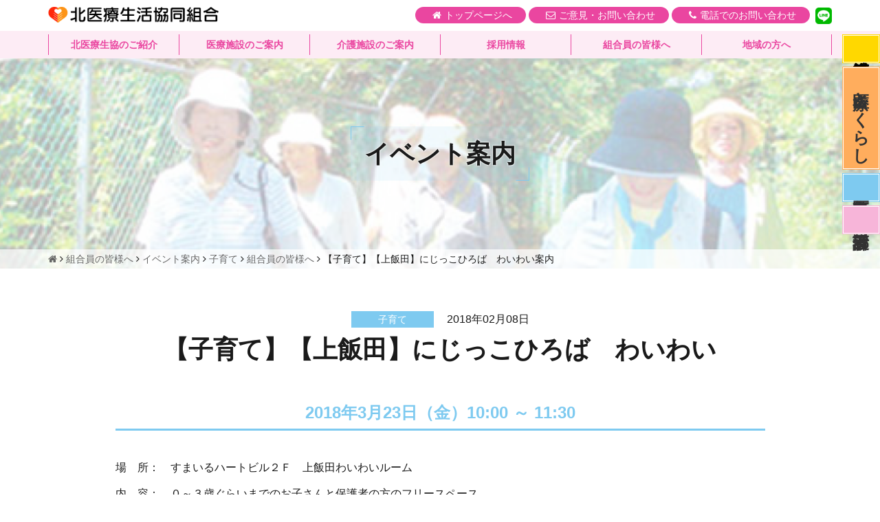

--- FILE ---
content_type: text/html; charset=UTF-8
request_url: https://kita.coop/schedule/schedule-11909-2-2-2-2-2-2
body_size: 9531
content:
<!DOCTYPE html>
<html lang="ja">
<head>
	
<!-- Google tag (gtag.js) -->
<script async src="https://www.googletagmanager.com/gtag/js?id=G-X4KWVGEZ4Y"></script>
<script>
  window.dataLayer = window.dataLayer || [];
  function gtag(){dataLayer.push(arguments);}
  gtag('js', new Date());

  gtag('config', 'G-X4KWVGEZ4Y');
</script>

	<meta charset="UTF-8">
	<meta name="viewport" content="width=device-width, initial-scale=1">
	<meta name="format-detection" content="telephone=no">
	<link rel="profile" href="//gmpg.org/xfn/11">
	<title>【子育て】【上飯田】にじっこひろば　わいわい &#8211; 北医療生活協同組合</title>
<meta name='robots' content='max-image-preview:large' />
<link rel='stylesheet' id='wp-block-library-css' href='https://kita.coop/wp-includes/css/dist/block-library/style.min.css?ver=6.5.7' type='text/css' media='all' />
<style id='classic-theme-styles-inline-css' type='text/css'>
/*! This file is auto-generated */
.wp-block-button__link{color:#fff;background-color:#32373c;border-radius:9999px;box-shadow:none;text-decoration:none;padding:calc(.667em + 2px) calc(1.333em + 2px);font-size:1.125em}.wp-block-file__button{background:#32373c;color:#fff;text-decoration:none}
</style>
<style id='global-styles-inline-css' type='text/css'>
body{--wp--preset--color--black: #000000;--wp--preset--color--cyan-bluish-gray: #abb8c3;--wp--preset--color--white: #ffffff;--wp--preset--color--pale-pink: #f78da7;--wp--preset--color--vivid-red: #cf2e2e;--wp--preset--color--luminous-vivid-orange: #ff6900;--wp--preset--color--luminous-vivid-amber: #fcb900;--wp--preset--color--light-green-cyan: #7bdcb5;--wp--preset--color--vivid-green-cyan: #00d084;--wp--preset--color--pale-cyan-blue: #8ed1fc;--wp--preset--color--vivid-cyan-blue: #0693e3;--wp--preset--color--vivid-purple: #9b51e0;--wp--preset--gradient--vivid-cyan-blue-to-vivid-purple: linear-gradient(135deg,rgba(6,147,227,1) 0%,rgb(155,81,224) 100%);--wp--preset--gradient--light-green-cyan-to-vivid-green-cyan: linear-gradient(135deg,rgb(122,220,180) 0%,rgb(0,208,130) 100%);--wp--preset--gradient--luminous-vivid-amber-to-luminous-vivid-orange: linear-gradient(135deg,rgba(252,185,0,1) 0%,rgba(255,105,0,1) 100%);--wp--preset--gradient--luminous-vivid-orange-to-vivid-red: linear-gradient(135deg,rgba(255,105,0,1) 0%,rgb(207,46,46) 100%);--wp--preset--gradient--very-light-gray-to-cyan-bluish-gray: linear-gradient(135deg,rgb(238,238,238) 0%,rgb(169,184,195) 100%);--wp--preset--gradient--cool-to-warm-spectrum: linear-gradient(135deg,rgb(74,234,220) 0%,rgb(151,120,209) 20%,rgb(207,42,186) 40%,rgb(238,44,130) 60%,rgb(251,105,98) 80%,rgb(254,248,76) 100%);--wp--preset--gradient--blush-light-purple: linear-gradient(135deg,rgb(255,206,236) 0%,rgb(152,150,240) 100%);--wp--preset--gradient--blush-bordeaux: linear-gradient(135deg,rgb(254,205,165) 0%,rgb(254,45,45) 50%,rgb(107,0,62) 100%);--wp--preset--gradient--luminous-dusk: linear-gradient(135deg,rgb(255,203,112) 0%,rgb(199,81,192) 50%,rgb(65,88,208) 100%);--wp--preset--gradient--pale-ocean: linear-gradient(135deg,rgb(255,245,203) 0%,rgb(182,227,212) 50%,rgb(51,167,181) 100%);--wp--preset--gradient--electric-grass: linear-gradient(135deg,rgb(202,248,128) 0%,rgb(113,206,126) 100%);--wp--preset--gradient--midnight: linear-gradient(135deg,rgb(2,3,129) 0%,rgb(40,116,252) 100%);--wp--preset--font-size--small: 13px;--wp--preset--font-size--medium: 20px;--wp--preset--font-size--large: 36px;--wp--preset--font-size--x-large: 42px;--wp--preset--spacing--20: 0.44rem;--wp--preset--spacing--30: 0.67rem;--wp--preset--spacing--40: 1rem;--wp--preset--spacing--50: 1.5rem;--wp--preset--spacing--60: 2.25rem;--wp--preset--spacing--70: 3.38rem;--wp--preset--spacing--80: 5.06rem;--wp--preset--shadow--natural: 6px 6px 9px rgba(0, 0, 0, 0.2);--wp--preset--shadow--deep: 12px 12px 50px rgba(0, 0, 0, 0.4);--wp--preset--shadow--sharp: 6px 6px 0px rgba(0, 0, 0, 0.2);--wp--preset--shadow--outlined: 6px 6px 0px -3px rgba(255, 255, 255, 1), 6px 6px rgba(0, 0, 0, 1);--wp--preset--shadow--crisp: 6px 6px 0px rgba(0, 0, 0, 1);}:where(.is-layout-flex){gap: 0.5em;}:where(.is-layout-grid){gap: 0.5em;}body .is-layout-flex{display: flex;}body .is-layout-flex{flex-wrap: wrap;align-items: center;}body .is-layout-flex > *{margin: 0;}body .is-layout-grid{display: grid;}body .is-layout-grid > *{margin: 0;}:where(.wp-block-columns.is-layout-flex){gap: 2em;}:where(.wp-block-columns.is-layout-grid){gap: 2em;}:where(.wp-block-post-template.is-layout-flex){gap: 1.25em;}:where(.wp-block-post-template.is-layout-grid){gap: 1.25em;}.has-black-color{color: var(--wp--preset--color--black) !important;}.has-cyan-bluish-gray-color{color: var(--wp--preset--color--cyan-bluish-gray) !important;}.has-white-color{color: var(--wp--preset--color--white) !important;}.has-pale-pink-color{color: var(--wp--preset--color--pale-pink) !important;}.has-vivid-red-color{color: var(--wp--preset--color--vivid-red) !important;}.has-luminous-vivid-orange-color{color: var(--wp--preset--color--luminous-vivid-orange) !important;}.has-luminous-vivid-amber-color{color: var(--wp--preset--color--luminous-vivid-amber) !important;}.has-light-green-cyan-color{color: var(--wp--preset--color--light-green-cyan) !important;}.has-vivid-green-cyan-color{color: var(--wp--preset--color--vivid-green-cyan) !important;}.has-pale-cyan-blue-color{color: var(--wp--preset--color--pale-cyan-blue) !important;}.has-vivid-cyan-blue-color{color: var(--wp--preset--color--vivid-cyan-blue) !important;}.has-vivid-purple-color{color: var(--wp--preset--color--vivid-purple) !important;}.has-black-background-color{background-color: var(--wp--preset--color--black) !important;}.has-cyan-bluish-gray-background-color{background-color: var(--wp--preset--color--cyan-bluish-gray) !important;}.has-white-background-color{background-color: var(--wp--preset--color--white) !important;}.has-pale-pink-background-color{background-color: var(--wp--preset--color--pale-pink) !important;}.has-vivid-red-background-color{background-color: var(--wp--preset--color--vivid-red) !important;}.has-luminous-vivid-orange-background-color{background-color: var(--wp--preset--color--luminous-vivid-orange) !important;}.has-luminous-vivid-amber-background-color{background-color: var(--wp--preset--color--luminous-vivid-amber) !important;}.has-light-green-cyan-background-color{background-color: var(--wp--preset--color--light-green-cyan) !important;}.has-vivid-green-cyan-background-color{background-color: var(--wp--preset--color--vivid-green-cyan) !important;}.has-pale-cyan-blue-background-color{background-color: var(--wp--preset--color--pale-cyan-blue) !important;}.has-vivid-cyan-blue-background-color{background-color: var(--wp--preset--color--vivid-cyan-blue) !important;}.has-vivid-purple-background-color{background-color: var(--wp--preset--color--vivid-purple) !important;}.has-black-border-color{border-color: var(--wp--preset--color--black) !important;}.has-cyan-bluish-gray-border-color{border-color: var(--wp--preset--color--cyan-bluish-gray) !important;}.has-white-border-color{border-color: var(--wp--preset--color--white) !important;}.has-pale-pink-border-color{border-color: var(--wp--preset--color--pale-pink) !important;}.has-vivid-red-border-color{border-color: var(--wp--preset--color--vivid-red) !important;}.has-luminous-vivid-orange-border-color{border-color: var(--wp--preset--color--luminous-vivid-orange) !important;}.has-luminous-vivid-amber-border-color{border-color: var(--wp--preset--color--luminous-vivid-amber) !important;}.has-light-green-cyan-border-color{border-color: var(--wp--preset--color--light-green-cyan) !important;}.has-vivid-green-cyan-border-color{border-color: var(--wp--preset--color--vivid-green-cyan) !important;}.has-pale-cyan-blue-border-color{border-color: var(--wp--preset--color--pale-cyan-blue) !important;}.has-vivid-cyan-blue-border-color{border-color: var(--wp--preset--color--vivid-cyan-blue) !important;}.has-vivid-purple-border-color{border-color: var(--wp--preset--color--vivid-purple) !important;}.has-vivid-cyan-blue-to-vivid-purple-gradient-background{background: var(--wp--preset--gradient--vivid-cyan-blue-to-vivid-purple) !important;}.has-light-green-cyan-to-vivid-green-cyan-gradient-background{background: var(--wp--preset--gradient--light-green-cyan-to-vivid-green-cyan) !important;}.has-luminous-vivid-amber-to-luminous-vivid-orange-gradient-background{background: var(--wp--preset--gradient--luminous-vivid-amber-to-luminous-vivid-orange) !important;}.has-luminous-vivid-orange-to-vivid-red-gradient-background{background: var(--wp--preset--gradient--luminous-vivid-orange-to-vivid-red) !important;}.has-very-light-gray-to-cyan-bluish-gray-gradient-background{background: var(--wp--preset--gradient--very-light-gray-to-cyan-bluish-gray) !important;}.has-cool-to-warm-spectrum-gradient-background{background: var(--wp--preset--gradient--cool-to-warm-spectrum) !important;}.has-blush-light-purple-gradient-background{background: var(--wp--preset--gradient--blush-light-purple) !important;}.has-blush-bordeaux-gradient-background{background: var(--wp--preset--gradient--blush-bordeaux) !important;}.has-luminous-dusk-gradient-background{background: var(--wp--preset--gradient--luminous-dusk) !important;}.has-pale-ocean-gradient-background{background: var(--wp--preset--gradient--pale-ocean) !important;}.has-electric-grass-gradient-background{background: var(--wp--preset--gradient--electric-grass) !important;}.has-midnight-gradient-background{background: var(--wp--preset--gradient--midnight) !important;}.has-small-font-size{font-size: var(--wp--preset--font-size--small) !important;}.has-medium-font-size{font-size: var(--wp--preset--font-size--medium) !important;}.has-large-font-size{font-size: var(--wp--preset--font-size--large) !important;}.has-x-large-font-size{font-size: var(--wp--preset--font-size--x-large) !important;}
.wp-block-navigation a:where(:not(.wp-element-button)){color: inherit;}
:where(.wp-block-post-template.is-layout-flex){gap: 1.25em;}:where(.wp-block-post-template.is-layout-grid){gap: 1.25em;}
:where(.wp-block-columns.is-layout-flex){gap: 2em;}:where(.wp-block-columns.is-layout-grid){gap: 2em;}
.wp-block-pullquote{font-size: 1.5em;line-height: 1.6;}
</style>
<link rel='stylesheet' id='dashicons-css' href='https://kita.coop/wp-includes/css/dashicons.min.css?ver=6.5.7' type='text/css' media='all' />
<link rel='stylesheet' id='tkp-style-bootstrap-css' href='https://kita.coop/wp-content/themes/tkp_bootstrap/vendor/bootstrap/css/bootstrap.css?ver=6.5.7' type='text/css' media='all' />
<link rel='stylesheet' id='tkp-style-bootstrap-print-css' href='https://kita.coop/wp-content/themes/tkp_bootstrap/vendor/bootstrap-print/bootstrap-print.css?ver=6.5.7' type='text/css' media='all' />
<link rel='stylesheet' id='tkp-style-slick-css' href='https://kita.coop/wp-content/themes/tkp_bootstrap/vendor/slick/slick.css?ver=6.5.7' type='text/css' media='all' />
<link rel='stylesheet' id='tkp-style-slick-theme-css' href='https://kita.coop/wp-content/themes/tkp_bootstrap/vendor/slick/slick-theme.css?ver=6.5.7' type='text/css' media='all' />
<link rel='stylesheet' id='tkp-style-owl-css' href='https://kita.coop/wp-content/themes/tkp_bootstrap/vendor/owl-carousel-2/dist/assets/owl.carousel.min.css?ver=6.5.7' type='text/css' media='all' />
<link rel='stylesheet' id='tkp-style-owl-theme-css' href='https://kita.coop/wp-content/themes/tkp_bootstrap/vendor/owl-carousel-2/dist/assets/owl.carousel.css?ver=6.5.7' type='text/css' media='all' />
<link rel='stylesheet' id='tkp-style-font-awesome-css' href='https://kita.coop/wp-content/themes/tkp_bootstrap/vendor/font-awesome/css/font-awesome.min.css?ver=6.5.7' type='text/css' media='all' />
<link rel='stylesheet' id='tkp-style-css' href='https://kita.coop/wp-content/themes/tkp_bootstrap/style.css?ver=6.5.7' type='text/css' media='all' />
<link rel='stylesheet' id='tkp-style-main-css' href='https://kita.coop/wp-content/themes/tkp_bootstrap/css/main.css?ver=6.5.7' type='text/css' media='all' />
<link rel='stylesheet' id='tkp-style-schedule-css' href='https://kita.coop/wp-content/themes/tkp_bootstrap/css/style-schedule.css?ver=6.5.7' type='text/css' media='all' />
<link rel='stylesheet' id='wp-pagenavi-css' href='https://kita.coop/wp-content/plugins/wp-pagenavi/pagenavi-css.css?ver=2.70' type='text/css' media='all' />
<script type="text/javascript" src="https://kita.coop/wp-includes/js/jquery/jquery.min.js?ver=3.7.1" id="jquery-core-js"></script>
<script type="text/javascript" src="https://kita.coop/wp-includes/js/jquery/jquery-migrate.min.js?ver=3.4.1" id="jquery-migrate-js"></script>
<link rel="https://api.w.org/" href="https://kita.coop/wp-json/" /><link rel="alternate" type="application/json+oembed" href="https://kita.coop/wp-json/oembed/1.0/embed?url=https%3A%2F%2Fkita.coop%2Fschedule%2Fschedule-11909-2-2-2-2-2-2" />
<link rel="alternate" type="text/xml+oembed" href="https://kita.coop/wp-json/oembed/1.0/embed?url=https%3A%2F%2Fkita.coop%2Fschedule%2Fschedule-11909-2-2-2-2-2-2&#038;format=xml" />

<!-- TKP Tools -->
<script>
  var _gaq = _gaq || [];
  _gaq.push(['_setAccount', 'UA-38601198-1']);
  _gaq.push(['_trackPageview']);
  (function() {
    var ga = document.createElement('script'); ga.type = 'text/javascript'; ga.async = true;
    ga.src = ('https:' == document.location.protocol ? 'https://ssl' : 'http://www') + '.google-analytics.com/ga.js';
    var s = document.getElementsByTagName('script')[0]; s.parentNode.insertBefore(ga, s);
  })();

</script>

</head>
<body id="page-body" class="tkp_schedule-template-default single single-tkp_schedule postid-12866 page-member">
	<header id="site-header">
	
		<div id="main-header">
			<div class="container">
				<div class="row">
					<div class="col-xs-4">
						<div class="branding">
							<a href="https://kita.coop/" class="site-title"  rel="home">
								<img src="https://kita.coop/wp-content/themes/tkp_bootstrap/images/common/logo.png" alt="北医療生活協同組合">
							</a>
						</div><!-- .branding -->
					</div>
					<div class="col-xs-8">
						<nav class="sub-navigation">
							<ul>
								<li><a href="/" class="home" title="トップページへ"><span class="hidden-xs hidden-sm">トップページへ</span></a></li>
								<li><a href="/inquiry/" class="mail"><span class="hidden-xs">ご意見・お問い合わせ</span></a></li>
								<li><a href="/callguide/" class="tel"><span class="hidden-xs">電話でのお問い合わせ</span></a></li>
								<li><a href="javascript:void(0);return false;" class="bar navbar-toggle collapsed visible-xs" data-toggle="collapse" data-target="#global-navigation" aria-expanded="false" >
									<span class="hidden-xs">MENU</span></a>
								</li>
								<li class="linelink"><a href="https://lin.ee/PRIioCt"><img src="https://kita.coop/wp-content/themes/tkp_bootstrap/images/common/line.png" alt="友だち追加"></a></li>
							</ul>
						</nav><!-- .sub-navigation --> 
					</div>
				</div>
			</div>
		</div><!-- .main-header -->
		
		<nav id="global-navigation" class="collapse navbar-collapse sp-drilldown" role="navigation" >
			<div class="container">
				<div class="row">
					<div class="col-sm-12">
						<ul id="menu-main_nav" class="navigation menu"><li id="menu-item-28101" class="menu-item menu-item-type-post_type menu-item-object-page menu-item-has-children menu-item-28101"><a href="https://kita.coop/aboutus">北医療生協のご紹介</a>
<ul class="sub-menu">
	<li id="menu-item-28108" class="menu-item menu-item-type-post_type menu-item-object-page menu-item-28108"><a href="https://kita.coop/aboutus/about-2">医療生協について</a></li>
	<li id="menu-item-28109" class="menu-item menu-item-type-post_type menu-item-object-page menu-item-28109"><a href="https://kita.coop/aboutus/join-2">加入のご案内</a></li>
	<li id="menu-item-28110" class="menu-item menu-item-type-post_type menu-item-object-page menu-item-28110"><a href="https://kita.coop/aboutus/volunteer">ボランティア活動</a></li>
	<li id="menu-item-28111" class="menu-item menu-item-type-post_type menu-item-object-page menu-item-28111"><a href="https://kita.coop/aboutus/koukoku-2">電子公告</a></li>
	<li id="menu-item-28112" class="menu-item menu-item-type-post_type menu-item-object-page menu-item-28112"><a href="https://kita.coop/aboutus/teikan">定款</a></li>
	<li id="menu-item-28114" class="menu-item menu-item-type-post_type menu-item-object-page menu-item-28114"><a href="https://kita.coop/aboutus/links">関連リンク</a></li>
	<li id="menu-item-28115" class="menu-item menu-item-type-post_type menu-item-object-page menu-item-28115"><a href="https://kita.coop/aboutus/privacy">個人情報保護方針</a></li>
	<li id="menu-item-30237" class="menu-item menu-item-type-post_type menu-item-object-page menu-item-30237"><a href="https://kita.coop/aboutus/30229-2">ソーシャルメディアポリシー</a></li>
	<li id="menu-item-30244" class="menu-item menu-item-type-post_type menu-item-object-page menu-item-30244"><a href="https://kita.coop/aboutus/page-30236">運用規約</a></li>
	<li id="menu-item-28116" class="menu-item menu-item-type-post_type menu-item-object-page menu-item-28116"><a href="https://kita.coop/member/kitakita"><span class="dashicons dashicons-video-alt3"></span>きたきた！チャンネル</a></li>
</ul>
</li>
<li id="menu-item-28105" class="menu-item menu-item-type-post_type menu-item-object-page menu-item-has-children menu-item-28105"><a href="https://kita.coop/guide">医療施設のご案内</a>
<ul class="sub-menu">
	<li id="menu-item-28117" class="menu-item menu-item-type-post_type menu-item-object-page menu-item-28117"><a href="https://kita.coop/guide/kitahospital">北病院</a></li>
	<li id="menu-item-28118" class="menu-item menu-item-type-post_type menu-item-object-page menu-item-28118"><a href="https://kita.coop/guide/ajimaclinic">あじま診療所</a></li>
	<li id="menu-item-28119" class="menu-item menu-item-type-post_type menu-item-object-page menu-item-28119"><a href="https://kita.coop/guide/moriyamaclinic">生協もりやま診療所</a></li>
	<li id="menu-item-28120" class="menu-item menu-item-type-post_type menu-item-object-page menu-item-28120"><a href="https://kita.coop/guide/ajimadentalclinic">あじま診療所歯科</a></li>
	<li id="menu-item-28121" class="menu-item menu-item-type-post_type menu-item-object-page menu-item-28121"><a href="https://kita.coop/guide/kitamentalclinic">北メンタル・クリニック</a></li>
	<li id="menu-item-28122" class="menu-item menu-item-type-post_type menu-item-object-page menu-item-28122"><a href="https://kita.coop/guide/kitadentalclinic">北生協歯科</a></li>
	<li id="menu-item-28123" class="menu-item menu-item-type-post_type menu-item-object-page menu-item-28123"><a href="https://kita.coop/guide/kenshin_place">どの医療施設での健診をご希望ですか？</a></li>
</ul>
</li>
<li id="menu-item-28124" class="menu-item menu-item-type-post_type menu-item-object-page menu-item-has-children menu-item-28124"><a href="https://kita.coop/kaigo">介護施設のご案内</a>
<ul class="sub-menu">
	<li id="menu-item-28125" class="menu-item menu-item-type-post_type menu-item-object-page menu-item-28125"><a href="https://kita.coop/kaigo/kaigosoudan">介護なんでも相談窓口</a></li>
	<li id="menu-item-28126" class="menu-item menu-item-type-post_type menu-item-object-page menu-item-28126"><a href="https://kita.coop/kaigo/wakaba">生協わかばの里 介護老人保健施設</a></li>
	<li id="menu-item-28127" class="menu-item menu-item-type-post_type menu-item-object-page menu-item-28127"><a href="https://kita.coop/kaigo/helper-2">北医療生協ヘルパーステーション</a></li>
	<li id="menu-item-28128" class="menu-item menu-item-type-post_type menu-item-object-page menu-item-28128"><a href="https://kita.coop/kaigo/kango-st">北医療生協訪問看護ステーション</a></li>
	<li id="menu-item-28129" class="menu-item menu-item-type-post_type menu-item-object-page menu-item-28129"><a href="https://kita.coop/kaigo/kaigo-support-2">北医療生協指定居宅介護支援事業所</a></li>
	<li id="menu-item-28130" class="menu-item menu-item-type-post_type menu-item-object-page menu-item-28130"><a href="https://kita.coop/kaigo/ajimanoie">生協あじまの家</a></li>
	<li id="menu-item-28131" class="menu-item menu-item-type-post_type menu-item-object-page menu-item-28131"><a href="https://kita.coop/kaigo/nishi-lifesupport">西区くらしのセンター</a></li>
	<li id="menu-item-28132" class="menu-item menu-item-type-post_type menu-item-object-page menu-item-28132"><a href="https://kita.coop/kaigo/toubu">東部訪問看護ステーション</a></li>
</ul>
</li>
<li id="menu-item-28133" class="menu-item menu-item-type-post_type menu-item-object-page menu-item-has-children menu-item-28133"><a href="https://kita.coop/recruite-info">採用情報</a>
<ul class="sub-menu">
	<li id="menu-item-36952" class="menu-item menu-item-type-custom menu-item-object-custom menu-item-36952"><a target="_blank" rel="noopener" href="https://kita-coop-saiyo.jp/-/top/index.html">総合採用サイト</a></li>
	<li id="menu-item-28142" class="menu-item menu-item-type-post_type menu-item-object-page menu-item-28142"><a href="https://kita.coop/recruite-info/contact">採用に関するお問い合わせ</a></li>
	<li id="menu-item-28143" class="menu-item menu-item-type-post_type menu-item-object-page menu-item-28143"><a href="https://kita.coop/recruite-info/kengaku">見学予約のお申込み</a></li>
</ul>
</li>
<li id="menu-item-28144" class="menu-item menu-item-type-post_type menu-item-object-page menu-item-has-children menu-item-28144"><a href="https://kita.coop/member">組合員の皆様へ</a>
<ul class="sub-menu">
	<li id="menu-item-28160" class="menu-item menu-item-type-taxonomy menu-item-object-category menu-item-28160"><a href="https://kita.coop/category/cat-kumiai/member">お知らせ</a></li>
	<li id="menu-item-28147" class="menu-item menu-item-type-post_type menu-item-object-page menu-item-28147"><a href="https://kita.coop/member/organpaper">機関紙『医療とくらし』</a></li>
	<li id="menu-item-28148" class="menu-item menu-item-type-post_type menu-item-object-page menu-item-28148"><a href="https://kita.coop/member/helthup">健康づくりとまちづくり</a></li>
	<li id="menu-item-28149" class="menu-item menu-item-type-post_type menu-item-object-page menu-item-28149"><a href="https://kita.coop/member/event">イベント一覧</a></li>
	<li id="menu-item-28150" class="menu-item menu-item-type-taxonomy menu-item-object-tkp_schedule_cat menu-item-28150"><a href="https://kita.coop/member/event/category/health">健康づくりイベント</a></li>
	<li id="menu-item-28151" class="menu-item menu-item-type-taxonomy menu-item-object-tkp_schedule_cat menu-item-28151"><a href="https://kita.coop/member/event/category/check">健康チェックイベント</a></li>
	<li id="menu-item-28152" class="menu-item menu-item-type-taxonomy menu-item-object-tkp_schedule_cat menu-item-28152"><a href="https://kita.coop/member/event/category/salon">サロン（たまり場）イベント</a></li>
	<li id="menu-item-28153" class="menu-item menu-item-type-taxonomy menu-item-object-tkp_schedule_cat menu-item-28153"><a href="https://kita.coop/member/event/category/other">その他イベント</a></li>
</ul>
</li>
<li id="menu-item-28154" class="menu-item menu-item-type-post_type menu-item-object-page menu-item-has-children menu-item-28154"><a href="https://kita.coop/kosodate">地域の方へ</a>
<ul class="sub-menu">
	<li id="menu-item-28155" class="menu-item menu-item-type-post_type menu-item-object-page menu-item-28155"><a href="https://kita.coop/kosodate/shokudou">子ども食堂</a></li>
	<li id="menu-item-28159" class="menu-item menu-item-type-post_type menu-item-object-page menu-item-28159"><a href="https://kita.coop/kosodate/terakoya">寺子屋学習塾</a></li>
	<li id="menu-item-28156" class="menu-item menu-item-type-post_type menu-item-object-page menu-item-28156"><a href="https://kita.coop/kosodate/rainbow">にじっこひろば</a></li>
	<li id="menu-item-28157" class="menu-item menu-item-type-post_type menu-item-object-page menu-item-28157"><a href="https://kita.coop/kosodate/vaccine">予防接種スケジュール</a></li>
	<li id="menu-item-28158" class="menu-item menu-item-type-taxonomy menu-item-object-tkp_schedule_cat current-tkp_schedule-ancestor current-menu-parent current-tkp_schedule-parent menu-item-28158"><a href="https://kita.coop/member/event/category/child-care">子育てイベント</a></li>
	<li id="menu-item-30800" class="menu-item menu-item-type-post_type menu-item-object-page menu-item-30800"><a href="https://kita.coop/kosodate/infection">感染症対応</a></li>
</ul>
</li>
</ul>					</div>
				</div>
			</div>
		</nav><!-- .global-navigation -->
		
	</header><!--  #site-header -->
	
		<div id="page-title" style="background-image: url('https://kita.coop/wp-content/uploads/2017/10/kumiai.png');">
		<h1>イベント案内</h1>
<!--	北メンタルクリニックの場合にメッセージを表示　-->
				
		<div class="breadcrumbs-area">
			<div class="breadcrumbs" typeof="BreadcrumbList" vocab="https://schema.org/">
				<!-- Breadcrumb NavXT 7.4.1 -->
<span property="itemListElement" typeof="ListItem"><a property="item" typeof="WebPage" title="北医療生活協同組合へ移動" href="https://kita.coop" class="home"><span property="name"><i class="fa fa-home"></i></span></a><meta property="position" content="1"></span> <i class="fa fa-angle-right"></i> <span property="itemListElement" typeof="ListItem">
<a property="item" typeof="WebPage" title="組合員の皆様へへ移動" href="/member" class="archive post-tkp_schedule-archive"><span property="name">組合員の皆様へ</span></a><meta property="position" content="2"></span> <i class="fa fa-angle-right"></i> 
<span property="itemListElement" typeof="ListItem">
<a property="item" typeof="WebPage" title="イベント案内へ移動" href="/member/event" class="archive post-tkp_schedule-archive"><span property="name">イベント案内</span></a><meta property="position" content="2"></span> <i class="fa fa-angle-right"></i> <span property="itemListElement" typeof="ListItem"><a property="item" typeof="WebPage" title="子育てへ移動" href="https://kita.coop/member/event/category/child-care" class="taxonomy tkp_schedule_cat"><span property="name">子育て</span></a><meta property="position" content="3"></span> <i class="fa fa-angle-right"></i> <span property="itemListElement" typeof="ListItem"><a property="item" typeof="WebPage" title="組合員の皆様へへ移動" href="/member" class="post post-tkp_schedule current-item"><span property="name">組合員の皆様へ</span></a><meta property="position" content="4"></span>
 <i class="fa fa-angle-right"></i> 
<span property="itemListElement" typeof="ListItem">
<span property="name">【子育て】【上飯田】にじっこひろば　わいわい案内</span><meta property="position" content="4"></span>
</span>			</div>
		</div>
	</div><!--  #page-title -->
	<!-- /category/cat-kumiai/covid-->
	<div id="site-announce">
		<div class="infomation">
			<div class="announce-button covid infection">
				<a href="//kita.coop/kosodate/infection" onClick="_gaq.push(['_trackEvent', 'link', 'click', '感染症対応'])">
					感染症対応
				</a>
			</div>
			<div class="announce-button paper">
				<a href="//kita.coop/member/organpaper" onClick="_gaq.push(['_trackEvent', 'link', 'click', '医療とくらし'])">
					医療とくらし
				</a>
			</div>
		</div>
		<div class="recruit">
			<div class="announce-button rec-dr">
				<a href="//kita.coop/recruite-info/recruite-doctor" onClick="_gaq.push(['_trackEvent', 'link', 'click', '医師募集'])">
					医師募集
				</a>
			</div>
			<div class="announce-button rec-ns">
				<a href="//rikunasu.wixsite.com/website" target="_blank" rel="noopener noreferrer" onClick="_gaq.push(['_trackEvent', 'link', 'click', '看護部'])">
					看護部
				</a>
			</div>
		</div>
	</div><!--  #site-announce 2018.11+  -->	
	
	<div id="site-main" role="main">
			
		<div class="container">
			<div class="row">
				<div class="col-lg-10 col-lg-offset-1 col-md-12">
					
					
<article id="post-12866" class="single-article post-12866 tkp_schedule type-tkp_schedule status-publish hentry tkp_schedule_cat-child-care tkp_schedule_cat_child-waiwai">
	
		<div class="entry-header">
		<div class="entry-meta">
			 <span class='cat cat-member'>子育て</span> 			<span class='date'>2018年02月08日</span> 		</div>
		<h1 class="entry-title">
			【子育て】【上飯田】にじっこひろば　わいわい		</h1>
	</div>
	<div class="entry-content">
					<h3>2018年3月23日（金）<span class="ev_times">10:00 ～ <span class="time_end">11:30</span></span></h3>
		<p>場　所：　すまいるハートビル２Ｆ　上飯田わいわいルーム</p>
<p>内　容：　０～３歳ぐらいまでのお子さんと保護者の方のフリースペース</p>
<p>　　　　　（おもちゃや絵本などを用意しています）</p>
<p>参加費：　無料</p>
<p>備　考：　毎週金曜日開催　※祝日はお休みになります</p>
	</div><!-- .entry-content -->
	
</article><!-- #post-12866 -->


<div id="fb-root"></div>
<script>(function(d, s, id) {
  var js, fjs = d.getElementsByTagName(s)[0];
  if (d.getElementById(id)) return;
  js = d.createElement(s); js.id = id;
  js.src = 'https://connect.facebook.net/ja_JP/sdk.js#xfbml=1&version=v3.1';
  fjs.parentNode.insertBefore(js, fjs);
}(document, 'script', 'facebook-jssdk'));</script>
<div class="fb-like" data-href="https://kita.coop/schedule/schedule-11909-2-2-2-2-2-2" data-layout="button_count" data-action="like" data-size="small" data-show-faces="false" data-share="false"></div>
<div class="fb-share-button" data-href="https://kita.coop/schedule/schedule-11909-2-2-2-2-2-2" data-layout="button_count" data-size="small" data-mobile-iframe="true"><a target="_blank" href="https://www.facebook.com/sharer/sharer.php?u=https%3A%2F%2Fdevelopers.facebook.com%2Fdocs%2Fplugins%2F&amp;src=sdkpreparse" class="fb-xfbml-parse-ignore">シェア</a></div>
<div class="linebtn">
<div class="line-it-button" data-lang="ja" data-type="like" data-url="https://kita.coop/schedule/schedule-11909-2-2-2-2-2-2" style="display: none;"></div>
</div>
<script src="https://d.line-scdn.net/r/web/social-plugin/js/thirdparty/loader.min.js" async="async" defer="defer"></script>

							</div>
		</div>
	</div>

		
		
		
	</div><!--  #site-main -->
	
	
	<footer id="site-footer">
		
		
		<nav class="footer-navigation" role="navigation" >
			<div class="container">
				<div class="row visible-xs">
					<ul class="nav nav-tabs">
						<li class="active"><a href="#tab-1" data-toggle="tab">北医療生協</a></li>
						<li><a href="#tab-2" data-toggle="tab">医療</a></li>
						<li><a href="#tab-3" data-toggle="tab">介護</a></li>
						<li><a href="#tab-4" data-toggle="tab">採用情報</a></li>
						<li><a href="#tab-5" data-toggle="tab">組合員</a></li>
						<li><a href="#tab-6" data-toggle="tab">子育て</a></li>
					</ul>
				</div>
				<div class="row">
					<div id="tab-1" class="col-lg-2 col-sm-4 tab-content active">
						<h3>北医療生協のご紹介</h3>
						<div>
							<ul class="common-list common-list--footer">
								<li><a href='https://kita.coop/aboutus/about-2'>医療生協について</a></li><li><a href='https://kita.coop/aboutus/join-2'>加入のご案内</a></li><li><a href='https://kita.coop/aboutus/volunteer'>ボランティア活動</a></li><li><a href='https://kita.coop/aboutus/koukoku-2'>電子公告</a></li><li><a href='https://kita.coop/aboutus/teikan'>定款</a></li><li><a href='https://kita.coop/aboutus/page-27841'>沿革</a></li><li><a href='https://kita.coop/aboutus/links'>関連リンク</a></li><li><a href='https://kita.coop/aboutus/privacy'>個人情報保護方針</a></li><li><a href='https://kita.coop/aboutus/30229-2'>ソーシャルメディアポリシー</a></li><li><a href='https://kita.coop/aboutus/page-30236'>運用規約</a></li>								<li><a href="https://kita.coop/member/kitakita"><span class="dashicons dashicons-video-alt3" style="color: red;"></span>きたきた！チャンネル</a></li>							</ul>
						</div>
					</div>
					<div id="tab-2" class="col-lg-2 col-sm-4 tab-content">
						<h3>医療施設のご案内</h3> 
						<div>
							<ul class="common-list common-list--footer">
								<li><a href='https://kita.coop/guide/kitahospital'>北病院</a></li><li><a href='https://kita.coop/guide/ajimaclinic'>あじま診療所</a></li><li><a href='https://kita.coop/guide/moriyamaclinic'>生協もりやま診療所</a></li><li><a href='https://kita.coop/guide/ajimadentalclinic'>あじま診療所歯科</a></li><li><a href='https://kita.coop/guide/kitamentalclinic'>北メンタル・クリニック</a></li><li><a href='https://kita.coop/guide/kitadentalclinic'>北生協歯科｜名古屋市北区の歯科クリニック</a></li><li><a href='https://kita.coop/guide/kenshin_place'>どの医療施設での健診をご希望ですか？</a></li>							</ul>
						</div>
					</div>
					<div id="tab-3" class="col-lg-2 col-sm-4 tab-content">
						<h3>介護施設のご案内</h3>
						<div>
							<ul class="common-list common-list--footer">
								<li><a href='https://kita.coop/kaigo/kaigosoudan'>介護なんでも相談窓口</a></li><li><a href='https://kita.coop/kaigo/wakaba'>生協わかばの里 介護老人保健施設</a></li><li><a href='https://kita.coop/kaigo/helper-2'>北医療生協ヘルパーステーション</a></li><li><a href='https://kita.coop/kaigo/kango-st'>北医療生協訪問看護ステーション</a></li><li><a href='https://kita.coop/kaigo/kaigo-support-2'>北医療生協指定居宅介護支援事業所</a></li><li><a href='https://kita.coop/kaigo/ajimanoie'>生協あじまの家</a></li><li><a href='https://kita.coop/kaigo/nishi-lifesupport'>西区くらしのセンター</a></li><li><a href='https://kita.coop/kaigo/toubu'>東部訪問看護ステーション</a></li>							</ul>
						</div>
					</div>
					<div id="tab-4" class="col-lg-2 col-sm-4 tab-content">
						<h3>採用情報</h3>
						<div>
							<ul class="common-list common-list--footer">
																<li><a href='https://kita-coop-saiyo.jp/-/top/index.html' target="_blank" rel="noopener noreferrer">総合採用サイト</a></li>
<!--								<li><a href='https://kita.coop/recruite-info/recruite-doctor'>医師</a></li><li><a href='https://kita-coop-saiyo.jp' target="_blank" rel="noopener noreferrer">看護師</a></li><li><a href='https://kita-coop-saiyo.jp' target="_blank" rel="noopener noreferrer">介護職員</a></li><li><a href='https://kita-coop-saiyo.jp' target="_blank" rel="noopener noreferrer">その他職種</a></li><li><a href='https://kita.coop/recruite-info/for_medical_student'>医学生の皆さんへ</a></li><li><a href='https://kita.coop/recruite-info/welfare_student'>福祉系学生の皆さんへ</a></li><li><a href='https://kita.coop/recruite-info/fou_nurse_student'>看護学生の皆さんへ</a></li><li><a href='https://kita.coop/recruite-info/for_highschool_student'>高校生の皆さんへ</a></li>-->
								<li><a href='https://kita.coop/recruite-info/contact'>採用に関するお問い合わせ</a></li><li><a href='https://kita.coop/recruite-info/kengaku'>見学予約のお申込み</a></li>
							</ul>
						</div>
					</div>
					<div id="tab-5" class="col-lg-2 col-sm-4 tab-content">
						<h3>組合員の皆様へ</h3>
						<div>
							<ul class="common-list common-list--footer">
								<li><a href='https://kita.coop/member/organpaper'>機関紙『医療とくらし』</a></li><li><a href='https://kita.coop/member/helthup'>健康づくりとまちづくり</a></li><li><a href='https://kita.coop/member/event'>イベント案内</a></li><li><a href='https://kita.coop/member/pr_movie'>北医療生協のPR動画を作ろう！</a></li><li><a href='https://kita.coop/member/kitakita'>きたきたチャンネル</a></li>							</ul>
						</div>
					</div>
					<div id="tab-6" class="col-lg-2 col-sm-4 tab-content">
						<h3>地域の方へ</h3>
						<div class="">
							<ul class="common-list common-list--footer">
								<li><a href='https://kita.coop/kosodate/shokudou'>子ども食堂</a></li><li><a href='https://kita.coop/kosodate/terakoya'>寺子屋学習塾</a></li><li><a href='https://kita.coop/kosodate/rainbow'>にじっこひろば</a></li><li><a href='https://kita.coop/kosodate/vaccine'>予防接種スケジュール</a></li><li><a href='https://kita.coop/kosodate/infection'>感染症対応</a></li>							</ul>
						</div>
					</div>
				</div>
			</div>
		</nav><!-- .footer-navigation -->
		
		<div class="visible-xs announce-button btn-kitakita">
<!--			<button type="button" class="btn btn-default btn-lg btn-block"><a href="/#top-kitakita"><span class="dashicons dashicons-video-alt3" style="color: red;"></span>きたきた！チャンネル</a></button>-->
			<a href="/#top-kitakita"><span class="dashicons dashicons-video-alt3" style="color: red;"></span>きたきた！チャンネル</a>
		</div>
		
		<div class="footer-copyright">
			<h2><img src="https://kita.coop/wp-content/themes/tkp_bootstrap/images/common/logo.png" alt="北医療生活協同組合（北医療生協）"></h2>
			<div class="address">
				© 2013 - 2026			</div>
			<div class="copyright-note">
				本ページのすべての商標と著作権はそれぞれの所有者に帰属します。
			</div>
		</div><!-- .footer-copyright -->
		
		
	</footer><!--  #site-footer -->
	
	<div id="uptotop"><a href="#page-body"><i class="fa fa-angle-up" aria-hidden="true"></i></a></div>
	
	
	<script type="text/javascript" src="https://kita.coop/wp-content/themes/tkp_bootstrap/vendor/bootstrap/js/bootstrap.min.js?ver=6.5.7" id="tkp-bootstrap-js"></script>
<script type="text/javascript" src="https://kita.coop/wp-content/themes/tkp_bootstrap/vendor/slick/slick.min.js?ver=6.5.7" id="tkp-slick-js"></script>
<script type="text/javascript" src="https://kita.coop/wp-content/themes/tkp_bootstrap/vendor/owl-carousel-2/dist/owl.carousel.min.js?ver=6.5.7" id="tkp-owl-carousel-js"></script>
<script type="text/javascript" src="https://kita.coop/wp-content/themes/tkp_bootstrap/vendor/jquery-match-height/jquery.matchHeight-min.js?ver=6.5.7" id="tkp-match-height-js"></script>
<script type="text/javascript" src="https://kita.coop/wp-content/themes/tkp_bootstrap/js/application.js?ver=6.5.7" id="tkp-application-js"></script>

<script type="text/javascript">
jQuery(function() {
	jQuery("a").click(function(e) {
		var ahref = jQuery(this).attr('href');
		
		if (ahref.indexOf("tel:") != -1) {
			_gaq.push(['_trackEvent', 'link', 'click', ahref]);
			//ga('send','event','tel','tel-tap', ahref);// onclick=""
		}
	});
});
</script>

</body>
</html>

--- FILE ---
content_type: text/css
request_url: https://kita.coop/wp-content/themes/tkp_bootstrap/css/style-schedule.css?ver=6.5.7
body_size: 2276
content:
@charset "utf-8";

/* = Schedule page Module
-------------------------------------------------------------- */
.event .entry-title,
.post-type-archive-tkp_schedule .entry-title {
}

.calendar #content .navigation,
.event #content .navigation {
	font-size: 0.9em;
}

table.calendar,
table.event {
	width: 100%;
	background-color: white;
}
table.calendar th.cover_head,
table.event th {
/*	background-color: rgb( 0, 128, 0 );*/
	background-color: rgba(0, 108, 201, 0.8);
	border-color: #D0D0D0;
	color: white;
	padding: 8px 5px;
	text-align: center;
	font-size: 20px;
}
#site-main table.event td.ev_day {
	padding: 15px 2px 15px 4px;
}
.ev_place {
	margin-left: 0.8em;
}
table.event td {
	border-width: 1px;
	border-style: solid dashed;
	border-color: #D0D0D0;
	padding: 8px 5px;
}
table.event td.ev_day {
	width: 6.5em;
	text-align: right;
}

.calendar td,
.calendar th {
	border-width: 1px;
	border-style: solid;
	border-color: #D0D0D0;
	padding: 8px 5px;
}
.calendar td {
	padding: 0;
	height: 5em;
}
.calendar th {
	background-color: #EAEAEA;
	font-weight: normal;
}
.calendar th.cover_head {
	background-color: #666666;
}
.calendar td div {
	padding: 5px;
	line-height: 1.3;
}
.calendar td .ev_day {
	text-align: right;
}
.calendar td.empty {
	background-color: #f7f7f7;
}

td .holidayname {
	color: #FF2244;
}

.calendar th.youbi_6,
.calendar td.youbi_6,
table.event tr.youbi_6 td {
	background-color: rgba( 231, 234, 254, 0.4 );
}
.calendar th.youbi_7,
.calendar td.youbi_7,
.calendar td.holiday,
table.event tr.youbi_7 td,
table.event tr.holiday td {
	background-color: rgba( 254, 231, 234, 0.4 );
}
.calendar td.today,
table.event tr.today td {
	background-color: rgba( 255, 255, 221, 0.4 );
}

.post-type-archive-tkp_schedule .pagejump.changebottom,
.schedule_past .pagejump.changebottom,
.tax-tkp_schedule_cat .pagejump.changebottom,
.event .pagejump.changebottom,
.calendar .pagejump.changebottom {
	margin-top: -3.09em;
	margin-bottom: 1.5em;
}

.widget_tkp_schedule {
	margin-bottom: 2em;
}
.widget_tkp_schedule h3+p {
	margin-top: 1.3em;
}

.single-tkp_schedule iframe {
	display: block;
	margin-left: auto;
	margin-right: auto;
}
.single-tkp_schedule .ev_cat {
	padding-right: 0.7em;
}
.single-tkp_schedule .ev_cat span {
	padding-right: 0.1em;
}

.widget_tkp_schedule p {
	padding-left: 10px;
	border-left: 3px solid rgb( 0, 128, 0 );
}
.widget_tkp_schedule p.pagejump {
	border: none;
}

.widget_tkp_schedule p .ev_date,
.post-type-archive-tkp_schedule p .ev_date,
.tax-tkp_schedule_cat p .ev_date,
.schedule_past p .ev_date {
	width: 8.5em;
	display: block;
	float: left;
}
.widget_tkp_schedule p .ev_time,
.post-type-archive-tkp_schedule p .ev_time,
.tax-tkp_schedule_cat p .ev_time,
.schedule_past p .ev_time,
table.event td span.ev_time {
	width: 8em;
	display: block;
	float: left;
}
.widget_tkp_schedule p .ev_name,
.post-type-archive-tkp_schedule p .ev_name,
.tax-tkp_schedule_cat p .ev_name,
.schedule_past p .ev_name,
table.event td span.ev_name {
	padding-left: 8em;
	display: block;
}


.tkpsch_term-list {
	text-align: right;
	padding: 3px 0.8em;
	border: 1px solid #D0D0D0;
	border-radius: 3px;
	margin-bottom: 0.8em;
}
.tkpsch_term-list span {
	margin: 0 0 0 0.5em;
}
.tkpsch_term-list .dashicons {
	margin: 0 2px 0 0;
}

#site-main #nav_above.event {
    display: table;
    width: 100%;
}
#site-main #nav_above .nav-previous,
#site-main #nav_above .nav-next {
  display: table-cell;
  vertical-align: middle;
  position: relative;
  width: 50%;
  padding: 20px 10px;
  box-sizing: border-box;
}
#site-main #nav_above .nav-previous a,
#site-main #nav_above .nav-next a {
  padding: 20px 20px;
  display: block;
  height: 100%;
  width: 100%;
  -moz-transition: all 0.15s ease 0.1s;
  -o-transition: all 0.15s ease 0.1s;
  -webkit-transition: all 0.15s ease;
  -webkit-transition-delay: 0.1s;
  transition: all 0.15s ease 0.1s;
  background: rgba(0, 0, 0, 0.05);
  text-decoration: none;
  color: #000;
  position: relative;
  text-align: center;
}
#site-main #nav_above .nav-previous a:hover,
#site-main #nav_above .nav-next a:hover {
  filter: progid:DXImageTransform.Microsoft.Alpha(Opacity=80);
  opacity: 0.8;
  background: rgba(0, 0, 0, 0.01);
}
#site-main #nav_above .nav-previous a:before {
  display: block;
  content: "";
  font-family: fontawesome;
  position: absolute;
  font-size: 16px;
  top: 50%;
  top: calc( 50% - 12px );
  color: #000;
  left: 5px;
}
#site-main #nav_above .nav-next a:before {
  display: block;
  content: "";
  font-family: fontawesome;
  position: absolute;
  font-size: 16px;
  top: 50%;
  top: calc( 50% - 12px );
  color: #000;
  right: 5px;
}
#site-main #nav_above.event .nav-previous,
#site-main #nav_above.event .nav-next,
#site-main #nav_below.event .nav-previous,
#site-main #nav_below.event .nav-next {
	width: 34%;
}
.nav-today {
    display: table-cell;
    vertical-align: middle;
    position: relative;
    padding: 20px 10px;
    box-sizing: border-box;
	width: 32%;
}
.nav-today a {
  padding: 20px 20px;
  display: block;
  height: 100%;
  width: 100%;
  -moz-transition: all 0.15s ease 0.1s;
  -o-transition: all 0.15s ease 0.1s;
  -webkit-transition: all 0.15s ease;
  -webkit-transition-delay: 0.1s;
  transition: all 0.15s ease 0.1s;
  background: rgba(0, 0, 0, 0.05);
  text-decoration: none;
  color: #000;
  position: relative;
  text-align: center;
}
.nav-today a:hover {
  filter: progid:DXImageTransform.Microsoft.Alpha(Opacity=80);
  opacity: 0.8;
  background: rgba(0, 0, 0, 0.01);
}


.catlists ul {
	border: 1px solid #7ECAF0;
	list-style-type: none;
	padding: 0.5em 0;
}
.catlists li {
	float: left;
}
.catlists li a,
.ev_cat a {
	display: inline-block;
	padding: 8px 10px;
	border: 1px solid #EAEAEA;
	background-color: rgb( 126, 202, 240 );
	color: white;
	margin: 0 0.5em;
}
.catlists li a:hover,
.ev_cat a:hover {
	text-decoration: none;
	background-color: rgba( 126, 202, 240, 0.3 );
	color: #7ECAF0;
}
.catlists li ul.children {
	display: none;
}

.catlists.areaplus {
	margin-top: 1.5em;
}/*
.catlists.areaplus ul {
	border: 1px solid rgba( 30, 144, 255, 1 );
}
.catlists.areaplus li a {
	background-color: rgba( 30, 144, 255, 0.6 );
}
.catlists.areaplus li a:hover {
	background-color: rgba( 30, 144, 255, 0.1 );
	color: rgba( 30, 144, 255, 1 );
}*/


.calendar td {
	width: 14%;
	vertical-align: top;
}

td .ev_cat a {
	padding: 0 0.25em;
	font-size: 0.8em;
}

.single-tkp_schedule #site-main .entry-content > h3:first-child {
	margin-top: 0;
}

/*
#nav_above {
	margin-bottom: 1em;
}
#nav_below {
	margin-top: 1em;
}
.nav-previous {
	float: left;
}
.nav-next {
	float: right;
}
.nav-today {
	text-align: center;
}
*/

@media only screen and (max-width: 479px) {  /* 幅480px以下のスクリーンに対するスタイル */
table.event td a {
/*	display: block;*/
}

table.event .ev_place {
/*	margin-left: 0;*/
}
table.event .ev_time {
/*	width: 4.5em;*/
}
table.event .ev_time .time_end {
/*	display: block;*/
}

.event .pagejump.changebottom {
	margin-top: 0;
}

.widget_tkp_schedule p .ev_date,
.widget_tkp_schedule p .ev_time,
.widget_tkp_schedule p .ev_place,
.post-type-archive-tkp_schedule p .ev_date,
.post-type-archive-tkp_schedule p .ev_time,
.post-type-archive-tkp_schedule p .ev_place,
.tax-tkp_schedule_cat p .ev_date,
.tax-tkp_schedule_cat p .ev_time,
.tax-tkp_schedule_cat p .ev_place,
.schedule_past p .ev_date,
.schedule_past p .ev_time,
.schedule_past p .ev_place {
	width: auto;
	display: block;
	float: none;
	margin-left: 0;
}
.widget_tkp_schedule .entry-title a,
.post-type-archive-tkp_schedule .entry-title a,
.tax-tkp_schedule_cat .entry-title a,
.schedule_past .entry-title a {
	display: block;
	font-size: 1.3em;
}

table.event td span.ev_time,
table.event .ev_time .time_end {
	display: inline;
	width: auto;
	float: none;
	margin-left: 0;
}

.single .ev_times {
	display: block;
}


}

